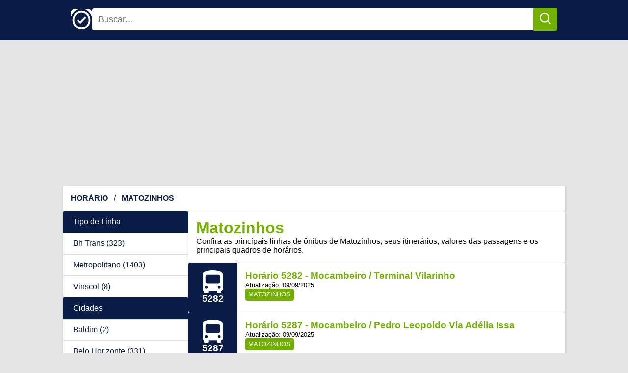

--- FILE ---
content_type: text/html
request_url: https://seuhorario.com.br/cidade/matozinhos/
body_size: 4255
content:

<!DOCTYPE html>
<html lang="en">
  <head>
    <title>

Linhas de Ônibus de Matozinhos - Seu Horário

</title>
    <meta name="description" content='

Confira as 6 linhas de ônibus de Matozinhos, seus itinerários, valores das passagens e os principais quadros de horários.

' />

    <meta charset="utf-8">
<meta name="viewport" content="width=device-width, initial-scale=1, shrink-to-fit=no">

<meta property="og:title" content="MATOZINHOS" />
<meta property="og:description" content="Horário de ônibus Belo Horizonte (BH) e cidades da região metropolitana de BH. Informações de itinerários, valor da passagem e as principais linhas da cidade." />
<meta property="og:type" content="website" />
<meta property="og:url" content="https://seuhorario.com.br/cidade/matozinhos/" />


<meta name="twitter:card" content="summary"/>
<meta name="twitter:title" content="MATOZINHOS"/>
<meta name="twitter:description" content="Horário de ônibus Belo Horizonte (BH) e cidades da região metropolitana de BH. Informações de itinerários, valor da passagem e as principais linhas da cidade."/>
<meta name="google-site-verification" content="lgBjeaCNoRvvw8Zk6VfRBtbI4ZrgU08phxO79F7bl80" />
<meta name="generator" content="Hugo 0.102.3" />

    
    

    <link rel="canonical" href="https://seuhorario.com.br/cidade/matozinhos/">
    
      <link rel="alternate" type="application/rss&#43;xml" href="https://seuhorario.com.br/cidade/matozinhos/index.xml">
    

    
    <link rel="preconnect" href="https://fonts.googleapis.com" />
    <link rel="preconnect" href="https://fonts.gstatic.com" crossorigin />
    
    <style rel="stylesheet">*,*:before,*:after{box-sizing:inherit}body,h1,h2,h3,h4,h5,h6,p,ol,ul{margin:0;padding:0;font-weight:400}img{max-width:100%;height:auto}p,span,img,h1,h2,h3,h4{margin:0}a{text-decoration:none;color:#72b100}a:hover{color:#82cb00}amp-user-notification.cookie-notification{position:absolute;display:block;padding:1rem;display:flex;align-items:center;justify-content:center;z-index:999;color:#72b100;background:#fff}@keyframes fadeIn{from{opacity:0}to{opacity:1}}amp-user-notification.amp-active{opacity:0;animation:fadeIn ease-in 1s 1 forwards}html{box-sizing:border-box;font-size:16px;font-family:montserrat,sans-serif;background-color:#e5e5e5}.container{margin:0 auto;width:calc(100% - 1em)}@media(min-width:768px){.container{max-width:1024px}}.column{display:flex;flex-direction:column;gap:1em}@media(min-width:768px){.main{flex-direction:row}.main aside{width:25%}.main article{width:75%}}.content{display:flex;flex-direction:column;gap:1em;padding:1em}.content li{display:inline-block;padding:0 20px}.mt-half{margin-top:.5em}@media(max-width:768px){.hide-sm{display:none}}.top-banner{display:inline-block;height:280px;max-height:280px;width:100%;margin:0 auto}.content-banner{display:inline-block;height:280px;max-height:280px;width:100%;margin:0 auto}.sidebar-banner{display:block}.title{color:#72b100;font-style:normal;font-weight:700;font-size:2em;margin:0}.card{overflow:hidden;box-shadow:1px 1px 4px rgba(0,0,0,.15);border-radius:4px;background-color:#fff}.hero{display:flex;flex-direction:column;align-items:flex-start;padding:1em;gap:1em;border-top:4px solid #72b100}.hero img{margin:0;max-width:100%}header{background-color:#0a1d47;width:100%;margin-bottom:1em}header nav{display:flex;flex-direction:row;justify-content:space-between;align-items:flex-start;gap:1em;padding:1em}header nav .logo{height:46px;width:46px}header nav .search{width:100%;display:flex;align-items:center}header nav .search input{width:100%;padding:.7em;line-height:1;border:none;outline:none;font-size:1.1em;border-radius:4px 0 0 4px}header nav .search button{padding:.6em .8em;margin-left:0;background:#72b100;color:#fff;font-size:1em;border-radius:0 4px 4px 0;border:none;cursor:pointer}header nav .search button img{width:25px}header nav .search button:hover{background:#82cb00}.bus-item{background-color:#fff;display:flex;flex-direction:row;align-items:stretch;text-decoration:none}.bus-item .bus-icon{min-width:100px;width:100px;padding:1em;background-color:#0a1d47;display:flex;flex-direction:column;align-items:center;color:#fff;gap:1em}.bus-item .bus-icon img{width:40px}.bus-item .bus-icon .bus-number{margin:0;font-size:1.2em;font-weight:700}.bus-item .description{color:#000;padding:1em;display:flex;flex-direction:column;flex-grow:1;align-items:flex-start;gap:4px}.bus-item .description .title{margin:0;font-size:1.2em}.bus-item .description .update{font-size:.8em}.bullet{display:inline-block;border-radius:4px;padding:.5em;font-size:1em;color:#fff;line-height:1}.bullet.bullet-primary{background-color:#72b100}.bullet.bullet-secondary{background-color:#0a1d47}.bullet.bullet-sm{font-size:.8em}.list{display:flex;flex-direction:column}.list .list-item{color:#0a1d47;display:block;padding:.75em 1.25em;border:1px solid rgba(0,0,0,.125)}.list .list-item:hover{background-color:rgba(10,29,71,.1)}.list .list-item.active{background-color:#0a1d47;color:#fff}.breadcrumbs{list-style:none;padding:0}.breadcrumbs li{list-style:none;padding:0;text-transform:uppercase;font-weight:700;line-height:20px}.breadcrumbs a{color:#0a1d47;display:inline-block;color:#0a1d47;text-decoration:none;height:20px}.breadcrumbs a:hover{color:#72b100}.breadcrumbs a:not(:last-child):after{content:'/';margin:0 .5em}.blog-pagination{display:flex;flex-direction:row;justify-content:space-between;align-items:center}.btn{display:inline-block;padding:.5em 1em;border-radius:4px;background-color:#0a1d47;color:#fff;text-decoration:none}.btn:hover{color:#fff;background-color:#72b100}.btn.disabled{pointer-events:none;cursor:not-allowed;background-color:#ccc}.footer{margin-top:1em;background-color:#0a1d47;color:#fff;padding:1em;text-align:center}</style>
    <link
      href="https://fonts.googleapis.com/css2?family=Montserrat:wght@400;700&display=optional"
      rel="stylesheet"
    />
    <!-- RSS 2.0 feed -->
    <link rel="alternate" type="application/rss+xml" href="https://seuhorario.com.br/cidade/matozinhos/index.xml" title="Seu Horário" />
    <script async src="https://pagead2.googlesyndication.com/pagead/js/adsbygoogle.js?client=ca-pub-0661921010225573" crossorigin="anonymous"></script>
  </head>

  <body>
    <header>
  <nav class="container">
    <a href="https://seuhorario.com.br/">
      
      <img class="logo" src="https://seuhorario.com.br/img/clock.svg" alt="Seu Horário de Ônibus" />
    </a>
      <form target="_top" action="https://buscar.seuhorario.com.br" method="GET" class="search">
        <input type="text" name="q" placeholder="Buscar..." />
        <button type="submit">
          
          <img class="search-icon" src="https://seuhorario.com.br/img/search.svg" alt="Icone de busca"/>
        </button>
      </form>
  </nav>
</header>



    
    <div class="container column">
      
      
<span class="top-banner">


  <ins class="adsbygoogle"
      style="display:block"
      
      data-ad-client="ca-pub-0661921010225573"
      data-ad-slot="6517896733"
      
      data-ad-format="rectangle,horizontal"
      data-full-width-responsive="rectangle,horizontal"
      
      ></ins>
  <script>
      (adsbygoogle = window.adsbygoogle || []).push({});
  </script>


</span>


      
<div class="card content">
  <ul class="breadcrumbs" itemscope itemtype="http://schema.org/BreadcrumbList">
    <a itemprop="itemListElement" itemscope itemtype="http://schema.org/ListItem" href="/">
      <li itemprop="item">
        <span itemprop="name">Horário</span>
      </li>
      <meta itemprop="position" content="1" />
    </a>
    <a itemprop="itemListElement" itemscope itemtype="http://schema.org/ListItem" href="https://seuhorario.com.br/cidade/matozinhos/">
      <li itemprop="item">
        <span itemprop="name">MATOZINHOS</span>
      </li>
      <meta itemprop="position" content="2" />
    </a>
  </ul>
</div>

      <section class="main column">
        <aside class="column">
  <div class="list card">
    <div class="list-item active">Tipo de Linha</div>
    
    <a class="list-item" href="/tags/bh-trans">Bh Trans (323)</a>
    
    <a class="list-item" href="/tags/metropolitano">Metropolitano (1403)</a>
    
    <a class="list-item" href="/tags/vinscol">Vinscol (8)</a>
    
  </div>
  
  <div class="hide-sm">
    <div class="list card">
      <div class="list-item active">Cidades</div>
      
      <a class="list-item" href="/cidade/baldim">Baldim (2)</a>
      
      <a class="list-item" href="/cidade/belo-horizonte">Belo Horizonte (331)</a>
      
      <a class="list-item" href="/cidade/betim">Betim (60)</a>
      
      <a class="list-item" href="/cidade/brumadinho">Brumadinho (9)</a>
      
      <a class="list-item" href="/cidade/caete">Caete (8)</a>
      
      <a class="list-item" href="/cidade/capim-branco">Capim Branco (6)</a>
      
      <a class="list-item" href="/cidade/confins">Confins (6)</a>
      
      <a class="list-item" href="/cidade/contagem">Contagem (91)</a>
      
      <a class="list-item" href="/cidade/esmeraldas">Esmeraldas (56)</a>
      
      <a class="list-item" href="/cidade/florestal">Florestal (3)</a>
      
      <a class="list-item" href="/cidade/ibirite">Ibirite (44)</a>
      
      <a class="list-item" href="/cidade/igarape">Igarape (17)</a>
      
      <a class="list-item" href="/cidade/itaguara">Itaguara (2)</a>
      
      <a class="list-item" href="/cidade/itatiaiu%C3%A7u">Itatiaiuçu (1)</a>
      
      <a class="list-item" href="/cidade/jaboticatubas">Jaboticatubas (4)</a>
      
      <a class="list-item" href="/cidade/juatuba">Juatuba (3)</a>
      
      <a class="list-item" href="/cidade/lagoa-santa">Lagoa Santa (6)</a>
      
      <a class="list-item" href="/cidade/mario-campos">Mario Campos (2)</a>
      
      <a class="list-item" href="/cidade/mateus-leme">Mateus Leme (5)</a>
      
      <a class="list-item" href="/cidade/matozinhos">Matozinhos (6)</a>
      
      <a class="list-item" href="/cidade/nova-lima">Nova Lima (19)</a>
      
      <a class="list-item" href="/cidade/nova-uni%C3%A3o">Nova União (2)</a>
      
      <a class="list-item" href="/cidade/pedro-leopoldo">Pedro Leopoldo (8)</a>
      
      <a class="list-item" href="/cidade/raposos">Raposos (4)</a>
      
      <a class="list-item" href="/cidade/ribeirao-das-neves">Ribeirao Das Neves (79)</a>
      
      <a class="list-item" href="/cidade/rio-acima">Rio Acima (2)</a>
      
      <a class="list-item" href="/cidade/rio-manso">Rio Manso (1)</a>
      
      <a class="list-item" href="/cidade/s.-joaquim-de-bicas">S. Joaquim De Bicas (11)</a>
      
      <a class="list-item" href="/cidade/sabara">Sabara (38)</a>
      
      <a class="list-item" href="/cidade/santa-luzia">Santa Luzia (60)</a>
      
      <a class="list-item" href="/cidade/sao-jose-da-lapa">Sao Jose Da Lapa (13)</a>
      
      <a class="list-item" href="/cidade/sarzedo">Sarzedo (16)</a>
      
      <a class="list-item" href="/cidade/taquara%C3%A7u-de-minas">Taquaraçu De Minas (1)</a>
      
      <a class="list-item" href="/cidade/vespasiano">Vespasiano (32)</a>
      
    </div>
    
<span class="sidebar-banner">


  <ins class="adsbygoogle"
      style="display:block"
      
      data-ad-client="ca-pub-0661921010225573"
      data-ad-slot="2818484894"
      
      data-ad-format="auto"
      data-full-width-responsive="auto"
      
      ></ins>
  <script>
      (adsbygoogle = window.adsbygoogle || []).push({});
  </script>


</span>


  </div>
  
</aside>

        <article class="column">
          
  <section class="content card">
    <h1 class="title">Matozinhos</h1>
    
    <p class="blog-post-meta">Confira as principais linhas de ônibus de Matozinhos, seus itinerários, valores das passagens e os principais quadros de horários.</p>
    
  </section>
  
  
  <a href="https://seuhorario.com.br/onibus/5282-mocambeiro-terminal-vilarinho/">
  <div class="bus-item card">
      <div class="bus-icon">
        
        <img src="https://seuhorario.com.br/img/bus.svg" alt="Ícone de ônibus"/>
        <p class="bus-number">5282</p>
      </div>
      <div class="description">
        <span class="title">Horário 5282 - Mocambeiro / Terminal Vilarinho</span>
        
        <p class="update">
          Atualização: <time datetime="2025-09-09T00:00:00Z">09/09/2025</time>
        </p>
        <span class="bullet bullet-primary bullet-sm">MATOZINHOS</span>
        
      </div>
  </div>
</a>

  
  <a href="https://seuhorario.com.br/onibus/5287-mocambeiro-pedro-leopoldo-via-adelia-issa/">
  <div class="bus-item card">
      <div class="bus-icon">
        
        <img src="https://seuhorario.com.br/img/bus.svg" alt="Ícone de ônibus"/>
        <p class="bus-number">5287</p>
      </div>
      <div class="description">
        <span class="title">Horário 5287 - Mocambeiro / Pedro Leopoldo Via Adélia Issa</span>
        
        <p class="update">
          Atualização: <time datetime="2025-09-09T00:00:00Z">09/09/2025</time>
        </p>
        <span class="bullet bullet-primary bullet-sm">MATOZINHOS</span>
        
      </div>
  </div>
</a>

  
  <a href="https://seuhorario.com.br/onibus/5288-mocambeiro-pedro-leopoldo-dom-camilo/">
  <div class="bus-item card">
      <div class="bus-icon">
        
        <img src="https://seuhorario.com.br/img/bus.svg" alt="Ícone de ônibus"/>
        <p class="bus-number">5288</p>
      </div>
      <div class="description">
        <span class="title">Horário 5288 - Mocambeiro / Pedro Leopoldo / Dom Camilo</span>
        
        <p class="update">
          Atualização: <time datetime="2025-09-09T00:00:00Z">09/09/2025</time>
        </p>
        <span class="bullet bullet-primary bullet-sm">MATOZINHOS</span>
        
      </div>
  </div>
</a>

  
  <a href="https://seuhorario.com.br/onibus/5982-bairro-sao-paulo-terminal-vilarinho/">
  <div class="bus-item card">
      <div class="bus-icon">
        
        <img src="https://seuhorario.com.br/img/bus.svg" alt="Ícone de ônibus"/>
        <p class="bus-number">5982</p>
      </div>
      <div class="description">
        <span class="title">Horário 5982 - Bairro São Paulo / Terminal Vilarinho</span>
        
        <p class="update">
          Atualização: <time datetime="2025-09-09T00:00:00Z">09/09/2025</time>
        </p>
        <span class="bullet bullet-primary bullet-sm">MATOZINHOS</span>
        
      </div>
  </div>
</a>

  
  <a href="https://seuhorario.com.br/onibus/5992-matozinhos-a-terminal-vilarinho/">
  <div class="bus-item card">
      <div class="bus-icon">
        
        <img src="https://seuhorario.com.br/img/bus.svg" alt="Ícone de ônibus"/>
        <p class="bus-number">5992</p>
      </div>
      <div class="description">
        <span class="title">Horário 5992 - Matozinhos A / Terminal Vilarinho</span>
        
        <p class="update">
          Atualização: <time datetime="2025-09-09T00:00:00Z">09/09/2025</time>
        </p>
        <span class="bullet bullet-primary bullet-sm">MATOZINHOS</span>
        
      </div>
  </div>
</a>

  
  <a href="https://seuhorario.com.br/onibus/5997-matozinhos-b-terminal-vilarinho/">
  <div class="bus-item card">
      <div class="bus-icon">
        
        <img src="https://seuhorario.com.br/img/bus.svg" alt="Ícone de ônibus"/>
        <p class="bus-number">5997</p>
      </div>
      <div class="description">
        <span class="title">Horário 5997 - Matozinhos B / Terminal Vilarinho</span>
        
        <p class="update">
          Atualização: <time datetime="2025-09-09T00:00:00Z">09/09/2025</time>
        </p>
        <span class="bullet bullet-primary bullet-sm">MATOZINHOS</span>
        
      </div>
  </div>
</a>

  

        </article>
      </section>
    </div>
    

    <footer class="footer">
  <div class="text-center">
    <p>Desenvolvido por <a href="https://brito.com.br">Rodrigo Brito</a> © 2025</p>
    <p><a href="https://seuhorario.com.br/policy/">Política de Privacidade</a> | <a href="https://seuhorario.com.br/contato/">Contato</a></p>
  </div>
</footer>


    
    
<script type="application/javascript">
var doNotTrack = false;
if (!doNotTrack) {
	window.ga=window.ga||function(){(ga.q=ga.q||[]).push(arguments)};ga.l=+new Date;
	ga('create', 'UA-35546390-5', 'auto');
	
	ga('send', 'pageview');
}
</script>
<script async src='https://www.google-analytics.com/analytics.js'></script>

  <script defer src="https://static.cloudflareinsights.com/beacon.min.js/vcd15cbe7772f49c399c6a5babf22c1241717689176015" integrity="sha512-ZpsOmlRQV6y907TI0dKBHq9Md29nnaEIPlkf84rnaERnq6zvWvPUqr2ft8M1aS28oN72PdrCzSjY4U6VaAw1EQ==" data-cf-beacon='{"version":"2024.11.0","token":"7b2e726ec47d4da0b351241751c60dc5","r":1,"server_timing":{"name":{"cfCacheStatus":true,"cfEdge":true,"cfExtPri":true,"cfL4":true,"cfOrigin":true,"cfSpeedBrain":true},"location_startswith":null}}' crossorigin="anonymous"></script>
</body>
</html>


--- FILE ---
content_type: text/html; charset=utf-8
request_url: https://www.google.com/recaptcha/api2/aframe
body_size: 268
content:
<!DOCTYPE HTML><html><head><meta http-equiv="content-type" content="text/html; charset=UTF-8"></head><body><script nonce="OYJSlbobBysU_8VE0Zz9AA">/** Anti-fraud and anti-abuse applications only. See google.com/recaptcha */ try{var clients={'sodar':'https://pagead2.googlesyndication.com/pagead/sodar?'};window.addEventListener("message",function(a){try{if(a.source===window.parent){var b=JSON.parse(a.data);var c=clients[b['id']];if(c){var d=document.createElement('img');d.src=c+b['params']+'&rc='+(localStorage.getItem("rc::a")?sessionStorage.getItem("rc::b"):"");window.document.body.appendChild(d);sessionStorage.setItem("rc::e",parseInt(sessionStorage.getItem("rc::e")||0)+1);localStorage.setItem("rc::h",'1763709490524');}}}catch(b){}});window.parent.postMessage("_grecaptcha_ready", "*");}catch(b){}</script></body></html>

--- FILE ---
content_type: image/svg+xml
request_url: https://seuhorario.com.br/img/bus.svg
body_size: 70
content:
<svg width="40" height="47" viewBox="0 0 40 47" fill="none" xmlns="http://www.w3.org/2000/svg">
<path d="M19.5 0C30.9214 0 40 3.23125 40 7.34375V38.1875C40 39.8123 38.6913 41.125 37.0714 41.125V44.0625C37.0714 45.6873 35.7627 47 34.1429 47H31.2143C29.5944 47 28.2857 45.6873 28.2857 44.0625V41.125H10.7143V44.0625C10.7143 45.6873 9.40558 47 7.78571 47H4.85714C3.24002 47 1.92857 45.6873 1.92857 44.0625V41.125C0.311451 41.125 -1 39.8123 -1 38.1875V7.34375C-1 3.23125 8.07766 0 19.5 0ZM4.85714 23.5C4.85714 25.1248 6.16859 26.4375 7.78571 26.4375H31.2143C32.8342 26.4375 34.1429 25.1248 34.1429 23.5V11.75C34.1429 10.1252 32.8342 8.8125 31.2143 8.8125H7.78571C6.16859 8.8125 4.85714 10.1252 4.85714 11.75V23.5ZM6.32143 36.7188C7.93855 36.7188 9.25 35.4061 9.25 33.7812C9.25 32.1564 7.93855 30.8438 6.32143 30.8438C4.70431 30.8438 3.39286 32.1564 3.39286 33.7812C3.39286 35.4061 4.70431 36.7188 6.32143 36.7188ZM32.6786 36.7188C34.2984 36.7188 35.6071 35.4061 35.6071 33.7812C35.6071 32.1564 34.2984 30.8438 32.6786 30.8438C31.0587 30.8438 29.75 32.1564 29.75 33.7812C29.75 35.4061 31.0587 36.7188 32.6786 36.7188Z" fill="white"/>
</svg>


--- FILE ---
content_type: image/svg+xml
request_url: https://seuhorario.com.br/img/clock.svg
body_size: -5
content:
<svg width="24" height="24" xmlns="http://www.w3.org/2000/svg" fill="#ffffff" fill-rule="evenodd" clip-rule="evenodd"><path d="M22.001 13c0-5.522-4.475-10.001-10.002-10.001-5.523 0-10.001 4.479-10.001 10.001 0 4.316 3.087 10 10.001 10 6.93 0 10.002-5.693 10.002-10zm-10.002 8c-4.411 0-8.001-3.59-8.001-8 0-4.413 3.59-8.001 8.001-8.001 4.412 0 8.002 3.588 8.002 8.001 0 4.41-3.59 8-8.002 8zm-1.279-6.817l-2.325-2.183-1.395 1.435 3.746 3.565 6.559-6.592-1.422-1.408-5.163 5.183zm-9.918-5.468c-.535-.824-.802-1.772-.802-2.718 0-2.757 2.233-4.995 4.991-4.995.948 0 1.896.268 2.721.803-3.172 1.217-5.692 3.739-6.91 6.91zm18.201-7.715c-.947 0-1.895.268-2.719.803 3.17 1.218 5.694 3.739 6.914 6.909.534-.823.801-1.77.801-2.717 0-2.761-2.236-4.995-4.996-4.995z"/></svg>
